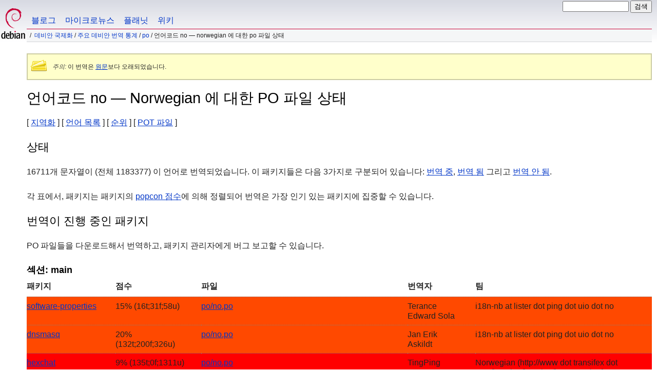

--- FILE ---
content_type: text/html
request_url: https://www.debian.org/international/l10n/po/no.ko.html
body_size: 7009
content:
<!DOCTYPE HTML PUBLIC "-//W3C//DTD HTML 4.01//EN" "http://www.w3.org/TR/html4/strict.dtd">
<html lang="ko">
<head>
  <meta http-equiv="Content-Type" content="text/html; charset=utf-8">
  <title>데비안 -- 언어코드 no &mdash; Norwegian 에 대한 PO 파일 상태 </title>
  <link rel="author" href="mailto:webmaster@debian.org">
  <meta name="Generator" content="WML 2.32.0">
  <meta name="Modified" content="2026-01-26 15:58:33">
  <meta name="viewport" content="width=device-width">
  <meta name="mobileoptimized" content="300">
  <meta name="HandheldFriendly" content="true">
<link href="../../../debian.css" rel="stylesheet" type="text/css">
  <link href="../../../debian-ko.css" rel="stylesheet" type="text/css" media="all">
<link rel="search" type="application/opensearchdescription+xml" title="데비안 웹사이트 검색" href="../../../search.ko.xml">
</head>
<body>
<div id="header">
  <div id="upperheader">
    <div id="logo">
    <a href="../../../" title="데비안 홈"><img src="../../../Pics/openlogo-50.png" alt="데비안"></a>
    </div> <!-- end logo -->
    <div id="searchbox">
      <form name="p" method="get" action="https://search.debian.org/cgi-bin/omega">
      <p>
<input type="hidden" name="DB" value="ko">
        <input name="P" value="" size="14">
        <input type="submit" value="검색">
      </p>
      </form>
    </div>   <!-- end sitetools -->
  </div> <!-- end upperheader -->
  <!--UdmComment-->
  <div id="navbar">
    <p class="hidecss"><a href="#content">빠른 내비게이션 건너뛰기</a></p>
    <ul>
      <!-- Link to Debian's own Social Media resources -->
      <li><a href="https://bits.debian.org/" title="Bits from Debian">블로그</a></li>
      <li><a href="https://micronews.debian.org" title="데비안에서 온 마이크로뉴스">마이크로뉴스</a></li>
      <li><a href="https://planet.debian.org/" title="데비안 플래닛">플래닛</a></li>
      <li><a href="https://wiki.debian.org/" title="데비안 위키">위키</a></li>
    </ul>
  </div> <!-- end navbar -->
<p id="breadcrumbs"><a href="./../../">데비안 국제화</a>
 &#x2F; <a href="./../">주요 데비안 번역 통계</a>
 &#x2F; <a href="./">PO</a>
 &#x2F;
언어코드 no &mdash; Norwegian 에 대한 PO 파일 상태</p>
</div> <!-- end header -->
<!--/UdmComment-->
<div id="content">
<div class="trans-note"><p><em>주의:</em> 이 번역은 <a href="no.en.html">원문</a>보다 오래되었습니다.</p></div>
<h1>언어코드 no &mdash; Norwegian 에 대한 PO 파일 상태</h1>
[&nbsp;<a href="../">지역화</a>&nbsp;]
[&nbsp;<a href="./">언어 목록</a>&nbsp;]
[&nbsp;<a href="rank">순위</a>&nbsp;]
[&nbsp;<a href="pot">POT 파일</a>&nbsp;]
<h2>상태</h2>
<p>
 16711개 문자열이 (전체 1183377) 이 언어로 번역되었습니다.
 이 패키지들은 다음 3가지로 구분되어 있습니다: <a href="#todo">번역 중</a>,
 <a href="#done">번역 됨</a> 그리고 <a href="#i18n">번역 안 됨</a>.
</p>
<p>
 각 표에서, 패키지는 패키지의
 <a href="https://popcon.debian.org/source/by_inst">popcon 점수</a>에 의해 정렬되어
 번역은 가장 인기 있는 패키지에 집중할 수 있습니다.
</p>
<h2><a name="todo">번역이 진행 중인 패키지</a></h2>
<p>PO 파일들을 다운로드해서 번역하고, 패키지 관리자에게 버그 보고할 수 있습니다.
<h3>섹션: main</h3>
<!-- BEGIN SECTION -->
<table border="1" summary="">
<tr>
  <th>패키지</th>
  <th>점수</th>
  <th>파일</th>
  <th>번역자</th>
  <th>팀</th>
</tr>
<tr style="background-color: #ff4900"><td><a href="https://bugs.debian.org/cgi-bin/pkgreport.cgi?which=src&amp;data=software-properties">software-properties</a></td><td> 15% (16t;31f;58u)</td><td><a name="software-properties" href="https://i18n.debian.org/material/po/unstable/main/s/software-properties/po/software-properties_0.111-1_no.po.gz">po/no.po</a></td><td>Terance Edward Sola</td><td>i18n-nb at lister dot ping dot uio dot no</td></tr>
<tr style="background-color: #ff4900"><td><a href="https://bugs.debian.org/cgi-bin/pkgreport.cgi?which=src&amp;data=dnsmasq">dnsmasq</a></td><td> 20% (132t;200f;326u)</td><td><a name="dnsmasq" href="https://i18n.debian.org/material/po/unstable/main/d/dnsmasq/po/dnsmasq_2.92-1_no.po.gz">po/no.po</a></td><td>Jan Erik Askildt</td><td>i18n-nb at lister dot ping dot uio dot no</td></tr>
<tr style="background-color: #ff0000"><td><a href="https://bugs.debian.org/cgi-bin/pkgreport.cgi?which=src&amp;data=hexchat">hexchat</a></td><td>  9% (135t;0f;1311u)</td><td><a name="hexchat" href="https://i18n.debian.org/material/po/unstable/main/h/hexchat/po/hexchat_2.16.2-1_no.po.gz">po/no.po</a></td><td>TingPing</td><td>Norwegian (http://www dot transifex dot com/hexchat/hexchat/language/no/)</td></tr>
<tr style="background-color: #ffdb00"><td><a href="https://bugs.debian.org/cgi-bin/pkgreport.cgi?which=src&amp;data=synaptic">synaptic</a></td><td> 48% (359t;6f;371u)</td><td><a name="synaptic" href="https://i18n.debian.org/material/po/unstable/main/s/synaptic/po/synaptic_0.91.7_no.po.gz">po/no.po</a></td><td></td><td>no at li dot org</td></tr>
<tr style="background-color: #ff4900"><td><a href="https://bugs.debian.org/cgi-bin/pkgreport.cgi?which=src&amp;data=gambas3">gambas3</a></td><td> 13% (259t;123f;1487u)</td><td><a name="gambas3" href="https://i18n.debian.org/material/po/unstable/main/g/gambas3/app/src/gambas3/.lang/gambas3_3.20.4-1_no.po.gz">app/src/gambas3/.lang/no.po</a></td><td></td><td></td></tr>
<tr style="background-color: #ff9200"><td><a href="https://bugs.debian.org/cgi-bin/pkgreport.cgi?which=src&amp;data=gambas3">gambas3</a></td><td> 28% (12t;0f;30u)</td><td><a href="https://i18n.debian.org/material/po/unstable/main/g/gambas3/comp/src/gb.eval.highlight/.lang/gambas3_3.20.4-1_no.po.gz">comp/src/gb.eval.highlight/.lang/no.po</a></td><td>Beno&#238;t Minisini</td><td></td></tr>
<tr style="background-color: #dbff00"><td><a href="https://bugs.debian.org/cgi-bin/pkgreport.cgi?which=src&amp;data=gambas3">gambas3</a></td><td> 54% (40t;0f;34u)</td><td><a href="https://i18n.debian.org/material/po/unstable/main/g/gambas3/main/comp/gb.util/.lang/gambas3_3.20.4-1_no.po.gz">main/comp/gb.util/.lang/no.po</a></td><td>Beno&#238;t Minisini</td><td></td></tr>
<tr style="background-color: #ff0000"><td><a href="https://bugs.debian.org/cgi-bin/pkgreport.cgi?which=src&amp;data=mate-themes">mate-themes</a></td><td>  0% (0t;0f;23u)</td><td><a name="mate-themes" href="https://i18n.debian.org/material/po/unstable/main/m/mate-themes/po/mate-themes_3.22.26-2_no.po.gz">po/no.po</a></td><td></td><td>Norwegian (http://app dot transifex dot com/mate/MATE/language/no/)</td></tr>
<tr style="background-color: #00ff00"><td><a href="https://bugs.debian.org/cgi-bin/pkgreport.cgi?which=src&amp;data=neovim">neovim</a></td><td> 89% (1200t;86f;56u)</td><td><a name="neovim" href="https://i18n.debian.org/material/po/unstable/main/n/neovim/src/nvim/po/neovim_0.11.5-3_no.po.gz">src/nvim/po/no.po</a></td><td>&#216;yvind A. Holm</td><td>vim dot in dot norwegian at sunbase dot org</td></tr>
<tr style="background-color: #ffdb00"><td><a href="https://bugs.debian.org/cgi-bin/pkgreport.cgi?which=src&amp;data=kicad">kicad</a></td><td> 41% (4223t;4780f;1100u)</td><td><a name="kicad" href="https://i18n.debian.org/material/po/unstable/main/k/kicad/translation/pofiles/kicad_9.0.7+dfsg-1_no.po.gz">translation/pofiles/no.po</a></td><td>Stian Kristensen</td><td></td></tr>
<tr style="background-color: #ff0000"><td><a href="https://bugs.debian.org/cgi-bin/pkgreport.cgi?which=src&amp;data=cinnamon-translations">cinnamon-translations</a></td><td>  0% (1t;0f;1883u)</td><td><a name="cinnamon-translations" href="https://i18n.debian.org/material/po/unstable/main/c/cinnamon-translations/po-export/cinnamon/cinnamon-translations_6.4.2-1_cinnamon-no.po.gz">po-export/cinnamon/cinnamon-no.po</a></td><td>Clement Lefebvre</td><td>no at li dot org</td></tr>
<tr style="background-color: #92ff00"><td><a href="https://bugs.debian.org/cgi-bin/pkgreport.cgi?which=src&amp;data=obconf">obconf</a></td><td> 72% (113t;0f;43u)</td><td><a name="obconf" href="https://i18n.debian.org/material/po/unstable/main/o/obconf/po/obconf_1%3a2.0.4+git20150213-3_no.po.gz">po/no.po</a></td><td>Michael Kjelbergvik Thung</td><td>Norwegian</td></tr>
<tr style="background-color: #ff4900"><td><a href="https://bugs.debian.org/cgi-bin/pkgreport.cgi?which=src&amp;data=handbrake">handbrake</a></td><td> 20% (150t;0f;582u)</td><td><a name="handbrake" href="https://i18n.debian.org/material/po/unstable/main/h/handbrake/gtk/po/handbrake_1.9.2+ds1-1_no.po.gz">gtk/po/no.po</a></td><td></td><td>Norwegian (https://app dot transifex dot com/HandBrakeProject/teams/92423/no/)</td></tr>
<tr style="background-color: #ff0000"><td><a href="https://bugs.debian.org/cgi-bin/pkgreport.cgi?which=src&amp;data=granite">granite</a></td><td>  0% (0t;0f;58u)</td><td><a name="granite" href="https://i18n.debian.org/material/po/unstable/main/g/granite/po/extra/granite_6.2.0-7_no.po.gz">po/extra/no.po</a></td><td>Automatically generated</td><td>none</td></tr>
<tr style="background-color: #ff0000"><td><a href="https://bugs.debian.org/cgi-bin/pkgreport.cgi?which=src&amp;data=granite">granite</a></td><td>  0% (0t;0f;60u)</td><td><a href="https://i18n.debian.org/material/po/unstable/main/g/granite/po/granite_6.2.0-7_no.po.gz">po/no.po</a></td><td></td><td></td></tr>
<tr style="background-color: #ffdb00"><td><a href="https://bugs.debian.org/cgi-bin/pkgreport.cgi?which=src&amp;data=doublecmd">doublecmd</a></td><td> 42% (142t;24f;169u)</td><td><a name="doublecmd" href="https://i18n.debian.org/material/po/unstable/main/d/doublecmd/language/lcl/doublecmd_1.1.32-1_lclstrconsts.no.po.gz">language/lcl/lclstrconsts.no.po</a></td><td>FreewareTips</td><td></td></tr>
<tr style="background-color: #ff9200"><td><a href="https://bugs.debian.org/cgi-bin/pkgreport.cgi?which=src&amp;data=lazarus">lazarus</a></td><td> 36% (128t;38f;182u)</td><td><a name="lazarus" href="https://i18n.debian.org/material/po/unstable/main/l/lazarus/lcl/languages/lazarus_4.4+dfsg-4_lclstrconsts.no.po.gz">lcl/languages/lclstrconsts.no.po</a></td><td>FreewareTips</td><td></td></tr>
<tr style="background-color: #ff4900"><td><a href="https://bugs.debian.org/cgi-bin/pkgreport.cgi?which=src&amp;data=xournalpp">xournalpp</a></td><td> 21% (232t;0f;834u)</td><td><a name="xournalpp" href="https://i18n.debian.org/material/po/unstable/main/x/xournalpp/po/xournalpp_1.3.1-1_no.po.gz">po/no.po</a></td><td></td><td>Norwegian</td></tr>
<tr style="background-color: #ff4900"><td><a href="https://bugs.debian.org/cgi-bin/pkgreport.cgi?which=src&amp;data=zathura">zathura</a></td><td> 21% (101t;0f;376u)</td><td><a name="zathura" href="https://i18n.debian.org/material/po/unstable/main/z/zathura/po/zathura_0.5.14-3_no.po.gz">po/no.po</a></td><td>Jonas</td><td></td></tr>
<tr style="background-color: #ff0000"><td><a href="https://bugs.debian.org/cgi-bin/pkgreport.cgi?which=src&amp;data=granite-7">granite-7</a></td><td>  0% (0t;0f;71u)</td><td><a name="granite-7" href="https://i18n.debian.org/material/po/unstable/main/g/granite-7/po/extra/granite-7_7.7.0-3_no.po.gz">po/extra/no.po</a></td><td>Automatically generated</td><td>none</td></tr>
<tr style="background-color: #ff0000"><td><a href="https://bugs.debian.org/cgi-bin/pkgreport.cgi?which=src&amp;data=granite-7">granite-7</a></td><td>  0% (0t;0f;41u)</td><td><a href="https://i18n.debian.org/material/po/unstable/main/g/granite-7/po/granite-7_7.7.0-3_no.po.gz">po/no.po</a></td><td></td><td></td></tr>
<tr style="background-color: #dbff00"><td><a href="https://bugs.debian.org/cgi-bin/pkgreport.cgi?which=src&amp;data=budgie-desktop">budgie-desktop</a></td><td> 51% (249t;0f;232u)</td><td><a name="budgie-desktop" href="https://i18n.debian.org/material/po/unstable/main/b/budgie-desktop/po/budgie-desktop_10.9.3-1_no.po.gz">po/no.po</a></td><td>Joshua Strobl</td><td>Norwegian (https://app dot transifex dot com/buddiesofbudgie/teams/129844/no/)</td></tr>
<tr style="background-color: #ff9200"><td><a href="https://bugs.debian.org/cgi-bin/pkgreport.cgi?which=src&amp;data=icewm">icewm</a></td><td> 29% (157t;95f;273u)</td><td><a name="icewm" href="https://i18n.debian.org/material/po/unstable/main/i/icewm/po/icewm_4.0.0-1_no.po.gz">po/no.po</a></td><td>Petter Johan Olsen</td><td>Norwegian</td></tr>
<tr style="background-color: #ff4900"><td><a href="https://bugs.debian.org/cgi-bin/pkgreport.cgi?which=src&amp;data=xfe">xfe</a></td><td> 20% (273t;767f;320u)</td><td><a name="xfe" href="https://i18n.debian.org/material/po/unstable/main/x/xfe/po/xfe_2.1.1-1_no.po.gz">po/no.po</a></td><td>Vidar Jon Bauge</td><td>Norwegian</td></tr>
<tr style="background-color: #ff4900"><td><a href="https://bugs.debian.org/cgi-bin/pkgreport.cgi?which=src&amp;data=enigma">enigma</a></td><td> 19% (209t;0f;878u)</td><td><a name="enigma" href="https://i18n.debian.org/material/po/unstable/main/e/enigma/data/locale/enigma_1.30+dfsg-3_no.po.gz">data/locale/no.po</a></td><td>Andreas Lochmann</td><td>Norwegian (http://www dot transifex dot com/michtrz/enigma/language/no/)</td></tr>
<tr style="background-color: #ff9200"><td><a href="https://bugs.debian.org/cgi-bin/pkgreport.cgi?which=src&amp;data=madplay">madplay</a></td><td> 28% (83t;61f;149u)</td><td><a name="madplay" href="https://i18n.debian.org/material/po/unstable/main/m/madplay/po/madplay_0.15.2b-10.2_no.po.gz">po/no.po</a></td><td>Christoffer Nicolaisen</td><td>chrn at start dot no</td></tr>
<tr style="background-color: #49ff00"><td><a href="https://bugs.debian.org/cgi-bin/pkgreport.cgi?which=src&amp;data=webalizer">webalizer</a></td><td> 80% (462t;36f;74u)</td><td><a name="webalizer" href="https://i18n.debian.org/material/po/unstable/main/w/webalizer/po/webalizer_2.23.08-3.3_no.po.gz">po/no.po</a></td><td>Johan Poirier</td><td>tech at jexiste dot org</td></tr>
<tr style="background-color: #ff0000"><td><a href="https://bugs.debian.org/cgi-bin/pkgreport.cgi?which=src&amp;data=budgie-extras">budgie-extras</a></td><td>  0% (0t;0f;31u)</td><td><a name="budgie-extras" href="https://i18n.debian.org/material/po/unstable/main/b/budgie-extras/budgie-applications-menu/applications-menu/po/extra/budgie-extras_1.9.0-1_no.po.gz">budgie-applications-menu/applications-menu/po/extra/no.po</a></td><td>Automatically generated</td><td>none</td></tr>
<tr style="background-color: #ff0000"><td><a href="https://bugs.debian.org/cgi-bin/pkgreport.cgi?which=src&amp;data=budgie-extras">budgie-extras</a></td><td>  0% (0t;0f;83u)</td><td><a href="https://i18n.debian.org/material/po/unstable/main/b/budgie-extras/budgie-applications-menu/applications-menu/po/budgie-extras_1.9.0-1_no.po.gz">budgie-applications-menu/applications-menu/po/no.po</a></td><td></td><td></td></tr>
<tr style="background-color: #ff0000"><td><a href="https://bugs.debian.org/cgi-bin/pkgreport.cgi?which=src&amp;data=budgie-extras">budgie-extras</a></td><td>  0% (0t;0f;5u)</td><td><a href="https://i18n.debian.org/material/po/unstable/main/b/budgie-extras/budgie-network-manager/budgie-network-applet/po/extra/budgie-extras_1.9.0-1_no.po.gz">budgie-network-manager/budgie-network-applet/po/extra/no.po</a></td><td>Automatically generated</td><td>none</td></tr>
<tr style="background-color: #ff0000"><td><a href="https://bugs.debian.org/cgi-bin/pkgreport.cgi?which=src&amp;data=budgie-extras">budgie-extras</a></td><td>  0% (0t;0f;22u)</td><td><a href="https://i18n.debian.org/material/po/unstable/main/b/budgie-extras/budgie-network-manager/budgie-network-applet/po/budgie-extras_1.9.0-1_no.po.gz">budgie-network-manager/budgie-network-applet/po/no.po</a></td><td>Automatically generated</td><td>none</td></tr>
<tr style="background-color: #00ff00"><td><a href="https://bugs.debian.org/cgi-bin/pkgreport.cgi?which=src&amp;data=ufoai">ufoai</a></td><td> 94% (2762t;0f;173u)</td><td><a name="ufoai" href="https://i18n.debian.org/material/po/unstable/main/u/ufoai/src/po/ufoai_2.5-9_ufoai-no.po.gz">src/po/ufoai-no.po</a></td><td>Johnny A. Solbu</td><td>Norwegian Bokmal</td></tr>
<tr style="background-color: #ff0000"><td><a href="https://bugs.debian.org/cgi-bin/pkgreport.cgi?which=src&amp;data=caffeine">caffeine</a></td><td>  0% (0t;0f;6u)</td><td><a name="caffeine" href="https://i18n.debian.org/material/po/unstable/main/c/caffeine/translations/caffeine_2.9.14-1_no.po.gz">translations/no.po</a></td><td>Launchpad Translations Administrators</td><td>no at li dot org</td></tr>
<tr style="background-color: #dbff00"><td><a href="https://bugs.debian.org/cgi-bin/pkgreport.cgi?which=src&amp;data=sawfish">sawfish</a></td><td> 54% (539t;249f;194u)</td><td><a name="sawfish" href="https://i18n.debian.org/material/po/unstable/main/s/sawfish/po/sawfish_1%3a1.11.90-1.2_no.po.gz">po/no.po</a></td><td>Kjartan Maraas</td><td>i18n-nb at lister dot ping dot uio dot no</td></tr>
<tr style="background-color: #49ff00"><td><a href="https://bugs.debian.org/cgi-bin/pkgreport.cgi?which=src&amp;data=clapper">clapper</a></td><td> 83% (104t;0f;21u)</td><td><a name="clapper" href="https://i18n.debian.org/material/po/unstable/main/c/clapper/src/bin/clapper-app/po/clapper_0.8.0-3_no.po.gz">src/bin/clapper-app/po/no.po</a></td><td></td><td>Norwegian</td></tr>
<tr style="background-color: #49ff00"><td><a href="https://bugs.debian.org/cgi-bin/pkgreport.cgi?which=src&amp;data=clapper">clapper</a></td><td> 87% (14t;0f;2u)</td><td><a href="https://i18n.debian.org/material/po/unstable/main/c/clapper/src/lib/clapper-gtk/po/clapper_0.8.0-3_no.po.gz">src/lib/clapper-gtk/po/no.po</a></td><td></td><td>Norwegian</td></tr>
<tr style="background-color: #ff9200"><td><a href="https://bugs.debian.org/cgi-bin/pkgreport.cgi?which=src&amp;data=awffull">awffull</a></td><td> 27% (140t;48f;328u)</td><td><a name="awffull" href="https://i18n.debian.org/material/po/unstable/main/a/awffull/po/awffull_3.10.2-11_no.po.gz">po/no.po</a></td><td>Johan Poirier</td><td>tech at jexiste dot org</td></tr>
<tr style="background-color: #00ff00"><td><a href="https://bugs.debian.org/cgi-bin/pkgreport.cgi?which=src&amp;data=gdmap">gdmap</a></td><td> 98% (54t;0f;1u)</td><td><a name="gdmap" href="https://i18n.debian.org/material/po/unstable/main/g/gdmap/po/gdmap_1.4.0-1_no.po.gz">po/no.po</a></td><td>Hallvard Natvik</td><td>Norwegian</td></tr>
<tr style="background-color: #ff0000"><td><a href="https://bugs.debian.org/cgi-bin/pkgreport.cgi?which=src&amp;data=elementary-icon-theme">elementary-icon-theme</a></td><td>  0% (0t;0f;63u)</td><td><a name="elementary-icon-theme" href="https://i18n.debian.org/material/po/unstable/main/e/elementary-icon-theme/po/elementary-icon-theme_8.1.0-2_no.po.gz">po/no.po</a></td><td>Automatically generated</td><td>none</td></tr>
<tr style="background-color: #ff0000"><td><a href="https://bugs.debian.org/cgi-bin/pkgreport.cgi?which=src&amp;data=djangorestframework">djangorestframework</a></td><td>  0% (0t;0f;101u)</td><td><a name="djangorestframework" href="https://i18n.debian.org/material/po/unstable/main/d/djangorestframework/rest_framework/locale/no/LC_MESSAGES/djangorestframework_3.16.1-3_django.po.gz">rest_framework/locale/no/LC_MESSAGES/django.po</a></td><td>Thomas Christie</td><td>Norwegian (http://www dot transifex dot com/django-rest-framework-1/django-rest-framework/language/no/)</td></tr>
<tr style="background-color: #ff9200"><td><a href="https://bugs.debian.org/cgi-bin/pkgreport.cgi?which=src&amp;data=pragha">pragha</a></td><td> 26% (74t;1f;202u)</td><td><a name="pragha" href="https://i18n.debian.org/material/po/unstable/main/p/pragha/po/pragha_1.3.4-3.2_no.po.gz">po/no.po</a></td><td>matias</td><td>Norwegian (http://www dot transifex dot com/p/Pragha/language/no/)</td></tr>
<tr style="background-color: #ff9200"><td><a href="https://bugs.debian.org/cgi-bin/pkgreport.cgi?which=src&amp;data=guifications">guifications</a></td><td> 26% (51t;37f;104u)</td><td><a name="guifications" href="https://i18n.debian.org/material/po/unstable/main/g/guifications/po/guifications_2.16-3_no.po.gz">po/no.po</a></td><td>Lasse Labori</td><td>Norsk Bokm&#229;l, Norwegian</td></tr>
<tr style="background-color: #49ff00"><td><a href="https://bugs.debian.org/cgi-bin/pkgreport.cgi?which=src&amp;data=cdemu-client">cdemu-client</a></td><td> 81% (114t;26f;0u)</td><td><a name="cdemu-client" href="https://i18n.debian.org/material/po/unstable/main/c/cdemu-client/po/cdemu-client_3.2.5-2_no.po.gz">po/no.po</a></td><td></td><td>Norwegian</td></tr>
<tr style="background-color: #ff0000"><td><a href="https://bugs.debian.org/cgi-bin/pkgreport.cgi?which=src&amp;data=akira">akira</a></td><td></td><td><a name="akira" href="https://i18n.debian.org/material/po/unstable/main/a/akira/po/akira_0.0.16-2_no.po.gz">po/no.po</a></td><td></td><td></td></tr>
<tr style="background-color: #ffdb00"><td><a href="https://bugs.debian.org/cgi-bin/pkgreport.cgi?which=src&amp;data=cozy">cozy</a></td><td> 46% (97t;0f;112u)</td><td><a name="cozy" href="https://i18n.debian.org/material/po/unstable/main/c/cozy/po/cozy_1.3.0-4_no.po.gz">po/no.po</a></td><td>Marcus Myge</td><td>Norwegian (https://www dot transifex dot com/geigi/teams/78138/no/)</td></tr>
<tr style="background-color: #00ff00"><td><a href="https://bugs.debian.org/cgi-bin/pkgreport.cgi?which=src&amp;data=go-for-it">go-for-it</a></td><td> 91% (166t;15f;0u)</td><td><a href="https://i18n.debian.org/material/po/unstable/main/g/go-for-it/po/go-for-it_1.9.6-5_no.po.gz">po/no.po</a></td><td>Allan Nordh&#248;y</td><td></td></tr>
<tr style="background-color: #ff0000"><td><a href="https://bugs.debian.org/cgi-bin/pkgreport.cgi?which=src&amp;data=pytrainer">pytrainer</a></td><td> 10% (51t;159f;300u)</td><td><a name="pytrainer" href="https://i18n.debian.org/material/po/unstable/main/p/pytrainer/locale/no/LC_MESSAGES/pytrainer_2.2.1-6_pytrainer_no.po.gz">locale/no/LC_MESSAGES/pytrainer_no.po</a></td><td>David Garc&#237;a Granda</td><td>i18n-nb at lister dot ping dot uio dot no</td></tr>
<tr style="background-color: #ff0000"><td><a href="https://bugs.debian.org/cgi-bin/pkgreport.cgi?which=src&amp;data=python-holidays">python-holidays</a></td><td>  0% (0t;0f;13u)</td><td><a href="https://i18n.debian.org/material/po/unstable/main/p/python-holidays/holidays/locale/no/LC_MESSAGES/python-holidays_0.86-1_NO.po.gz">holidays/locale/no/LC_MESSAGES/NO.po</a></td><td>~Jhellico</td><td>Holidays Localization Team</td></tr>
<tr style="background-color: #ff0000"><td><a href="https://bugs.debian.org/cgi-bin/pkgreport.cgi?which=src&amp;data=python-holidays">python-holidays</a></td><td></td><td><a href="https://i18n.debian.org/material/po/unstable/main/p/python-holidays/holidays/locale/no/LC_MESSAGES/python-holidays_0.86-1_SJ.po.gz">holidays/locale/no/LC_MESSAGES/SJ.po</a></td><td>PPsyrius</td><td>Holidays Localization Team</td></tr>
<tr style="background-color: #dbff00"><td><a href="https://bugs.debian.org/cgi-bin/pkgreport.cgi?which=src&amp;data=gcdemu">gcdemu</a></td><td> 62% (74t;45f;0u)</td><td><a name="gcdemu" href="https://i18n.debian.org/material/po/unstable/main/g/gcdemu/po/gcdemu_3.2.6-1.2_no.po.gz">po/no.po</a></td><td></td><td>Norwegian</td></tr>
</table>
<!-- END SECTION -->
<h2><a name="done">이미 번역된 패키지</a></h2>
<!-- BEGIN SECTION -->
<h3>섹션: main</h3>
<table border="1" summary="">
<tr>
  <th>패키지</th>
  <th>점수</th>
  <th>파일</th>
  <th>번역자</th>
  <th>팀</th>
</tr>
<tr style="background-color: #00ff00"><td>vim</td><td>100% (1656t;0f;0u)</td><td><a name="vim" href="https://i18n.debian.org/material/po/unstable/main/v/vim/src/po/vim_2%3a9.1.2103-1_no.po.gz">src/po/no.po</a></td><td>&#216;yvind A. Holm</td><td>vim dot in dot norwegian at sunbase dot org</td></tr>
<tr style="background-color: #00ff00"><td>openbox</td><td>100% (94t;0f;0u)</td><td><a name="openbox" href="https://i18n.debian.org/material/po/unstable/main/o/openbox/po/openbox_3.6.1-12_no.po.gz">po/no.po</a></td><td>Michael Kjelbergvik Thung</td><td>None</td></tr>
<tr style="background-color: #00ff00"><td>wmaker</td><td>100% (173t;0f;0u)</td><td><a name="wmaker" href="https://i18n.debian.org/material/po/unstable/main/w/wmaker/po/wmaker_0.96.0-5_no.po.gz">po/no.po</a></td><td>Marcus Ramberg</td><td>Norwegian </td></tr>
<tr style="background-color: #00ff00"><td>checkinstall</td><td>100% (198t;0f;0u)</td><td><a name="checkinstall" href="https://i18n.debian.org/material/po/unstable/main/c/checkinstall/locale/checkinstall_1.6.2+git20170426.d24a630-5.1_checkinstall-no.po.gz">locale/checkinstall-no.po</a></td><td>Andreas Noteng</td><td>izto at asic-linux dot com dot mx</td></tr>
<tr style="background-color: #00ff00"><td>motion</td><td>100% (961t;0f;0u)</td><td><a name="motion" href="https://i18n.debian.org/material/po/unstable/main/m/motion/po/motion_4.7.1-1_no.po.gz">po/no.po</a></td><td>MrDave</td><td>MotionMrDave at gmail dot com</td></tr>
<tr style="background-color: #00ff00"><td>xsnow</td><td>100% (290t;0f;0u)</td><td><a name="xsnow" href="https://i18n.debian.org/material/po/unstable/main/x/xsnow/po/xsnow_1%3a3.8.6-1_no.po.gz">po/no.po</a></td><td></td><td>None</td></tr>
<tr style="background-color: #00ff00"><td>xsnow</td><td>100% (290t;0f;0u)</td><td><a href="https://i18n.debian.org/material/po/unstable/main/x/xsnow/pofiles/xsnow_1%3a3.8.6-1_no.po.gz">pofiles/no.po</a></td><td></td><td>None</td></tr>
<tr style="background-color: #00ff00"><td>gnunet</td><td>100% (22t;0f;0u)</td><td><a name="gnunet" href="https://i18n.debian.org/material/po/unstable/main/g/gnunet/doc/handbook/html/_static/locales/no/LC_MESSAGES/gnunet_0.20.0-8_booktheme.po.gz">doc/handbook/html/_static/locales/no/LC_MESSAGES/booktheme.po</a></td><td></td><td></td></tr>
<tr style="background-color: #00ff00"><td>go-for-it</td><td>100% (11t;0f;0u)</td><td><a name="go-for-it" href="https://i18n.debian.org/material/po/unstable/main/g/go-for-it/po/extra/go-for-it_1.9.6-5_no.po.gz">po/extra/no.po</a></td><td>Allan Nordh&#248;y</td><td></td></tr>
<tr style="background-color: #00ff00"><td>python-holidays</td><td>100% (17t;0f;0u)</td><td><a name="python-holidays" href="https://i18n.debian.org/material/po/unstable/main/p/python-holidays/holidays/locale/no/LC_MESSAGES/python-holidays_0.86-1_FO.po.gz">holidays/locale/no/LC_MESSAGES/FO.po</a></td><td>~Jhellico</td><td>Holidays Localization Team</td></tr>
<tr style="background-color: #00ff00"><td>python-holidays</td><td>100% (16t;0f;0u)</td><td><a href="https://i18n.debian.org/material/po/unstable/main/p/python-holidays/holidays/locale/no/LC_MESSAGES/python-holidays_0.86-1_GL.po.gz">holidays/locale/no/LC_MESSAGES/GL.po</a></td><td>~Jhellico</td><td>Holidays Localization Team</td></tr>
<tr style="background-color: #00ff00"><td>cycle</td><td>100% (65t;0f;0u)</td><td><a name="cycle" href="https://i18n.debian.org/material/po/unstable/main/c/cycle/debian/msg/cycle_0.3.3-2_no.po.gz">debian/msg/no.po</a></td><td>Magni Ons&#248;ien</td><td>magnio at pvv dot org</td></tr>
<tr style="background-color: #00ff00"><td>sphinx-togglebutton</td><td>100% (2t;0f;0u)</td><td><a name="sphinx-togglebutton" href="https://i18n.debian.org/material/po/unstable/main/s/sphinx-togglebutton/sphinx_togglebutton/translations/locales/no/LC_MESSAGES/sphinx-togglebutton_0.4.4-1_togglebutton.po.gz">sphinx_togglebutton/translations/locales/no/LC_MESSAGES/togglebutton.po</a></td><td></td><td></td></tr>
</table>
<!-- END SECTION -->
<h2><a name="i18n">Packages POT files</a></h2>
<p>
For packages, that are prepared for translation, but not yet translated into
your language, you can find the POT files here:
</p>
<a href="/international/l10n/po/pot">Link to PO template files</a>
<h2>PO 파일 없는 패키지</h2>
<p><a href="todo">이 링크</a>를 따라 PO 파일 없는 패키지 목록을 보십시오.
<p>
이 페이지는 2026년 1월 26일에 모은 데이터로 만들어졌습니다.
이 파일에서 작업하기 전에, 이 파일이 최신인지 확인하십시오!
</p>
<div class="clr"></div>
</div> <!-- end content -->
<div id="footer">
<hr class="hidecss">
<p><a href="../../../">데비안 프로젝트 홈 페이지</a>로 돌아가기.</p>
<hr>
<!--UdmComment-->
<div id="pageLang">
<div id="langSelector">
이 페이지는 다음 언어로 볼 수도 있습니다:
<div id="langContainer">
<select onchange="location = this.value;">
<option value="" disabled selected>언어 선택</option>
 <option value="tmpl.ca.html" title="카탈로니아어" lang="ca">catal&agrave;</option>
 <option value="tmpl.da.html" title="덴마크어" lang="da">dansk</option>
 <option value="tmpl.de.html" title="독일어" lang="de">Deutsch</option>
 <option value="tmpl.en.html" title="영어" lang="en">English</option>
 <option value="tmpl.es.html" title="스페인어" lang="es">espa&ntilde;ol</option>
 <option value="tmpl.fr.html" title="프랑스어" lang="fr">fran&ccedil;ais</option>
 <option value="tmpl.it.html" title="이탈리아어" lang="it">Italiano</option>
 <option value="tmpl.nl.html" title="네덜란드어" lang="nl">Nederlands</option>
 <option value="tmpl.pl.html" title="폴란드어" lang="pl">polski</option>
 <option value="tmpl.pt.html" title="포르투갈어" lang="pt">Portugu&ecirc;s</option>
 <option value="tmpl.fi.html" title="핀란드어" lang="fi">suomi</option>
 <option value="tmpl.sv.html" title="스웨덴어" lang="sv">svenska</option>
 <option value="tmpl.ru.html" title="러시아어" lang="ru">&#1056;&#1091;&#1089;&#1089;&#1082;&#1080;&#1081; (Russkij)</option>
 <option value="tmpl.uk.html" title="우크라니아어" lang="uk">&#1091;&#1082;&#1088;&#1072;&#1111;&#1085;&#1089;&#1100;&#1082;&#1072; (ukrajins'ka)</option>
 <option value="tmpl.ja.html" title="일본어" lang="ja">&#26085;&#26412;&#35486; (Nihongo)</option>
</select>
</div>
<a href="../../../intro/cn">원하는 언어로 보려면 어떻게 하나?</a>
</div></div><!--/UdmComment-->
<hr>
<div id="footermap">
<!--UdmComment-->
<p><strong><a href="/">홈</a></strong></p>
    <ul id="footermap-cola">
		<li><a href="../../../intro/about">정보</a>
		  <ul>
		  <li><a href="../../../social_contract">사회 계약</a></li>
		  <li><a href="../../../code_of_conduct">행동 강령</a></li>
		  <li><a href="../../../intro/free">자유 소프트웨어</a></li>
          <li><a href="../../../legal">법률 정보</a></li>
		  </ul>
		</li>
        <li><a href="../../../intro/help">데비안 돕기</a></li>
    </ul>
	<ul id="footermap-colb">
			<li><a href="../../../distrib/">데비안 구하기</a>
			  <ul>
			  <li><a href="../../../distrib/netinst">네트워크 설치</a></li>
			  <li><a href="../../../CD/">CD/USB ISO 이미지</a></li>
            <li><a href="../../../blends/">퓨어 블렌드</a></li>
			<li><a href="../../../distrib/packages">데비안 패키지</a></li>
			<li><a href="../../../devel/">개발자 코너</a></li>
			  </ul>
			</li>
	</ul>
	<ul id="footermap-colc">
		<li><a href="../../../News/">뉴스</a>
		  <ul>
		  <li><a href="../../../News/weekly/">프로젝트 뉴스</a></li>
		  <li><a href="../../../events/">행사</a></li>
		  </ul>
		</li>
    <li><a href="../../../doc/">문서</a>
      <ul>
      <li><a href="../../../releases/">릴리스 정보</a></li>
      <li><a href="https://wiki.debian.org/">데비안 위키</a></li>
      </ul>
    </li>
   </ul>
   <ul id="footermap-cold">
    <li><a href="../../../support">지원</a>
	  <ul>
			  <li><a href="../../../international/">데비안 국제화</a></li>
			  <li><a href="../../../security/">보안 정보</a></li>
			  <li><a href="../../../Bugs/">버그 보고</a></li>
			  <li><a href="../../../MailingLists/">메일링 리스트</a></li>
      </ul>
    </li>
</ul>
<ul id="footermap-cole">
  <li><a href="../../../sitemap">사이트맵</a></li>
  <li><a href="https://search.debian.org/">검색</a></li>
  <li><a href="https://bits.debian.org">데비안 블로그</a></li>
  <li><a href="https://micronews.debian.org">데비안 마이크로뉴스</a></li>
  <li><a href="https://planet.debian.org">데비안 플래닛</a></li>
</ul>
<!--/UdmComment-->
</div> <!-- end footermap -->
<div id="fineprint">
<!--UdmComment-->
  <p>연락하려면 <a href="../../../contact">연락하기 페이지</a>를 참고하십시오. 웹사이트 소스 코드는 <a href="https://salsa.debian.org/webmaster-team/webwml">공개되어</a> 있습니다.</p>
<p>
마지막 수정: 2025년 5월 8일 목요일 11:24:12 UTC
&emsp;
마지막 빌드: 2026년 1월 26일 월요일 15:58:34 UTC
  <br>
  Copyright &copy; 1997-2025 <a href="https://www.spi-inc.org/">SPI</a> and others; <a href="../../../license" rel="copyright">라이선스 조항</a>을 읽어 보십시오<br>
  Debian은 Software in the Public Interest, Inc의 <a href="../../../trademark">등록상표</a>입니다.
</p>
<!--/UdmComment-->
</div>
</div> <!-- end footer -->
</body>
</html>
